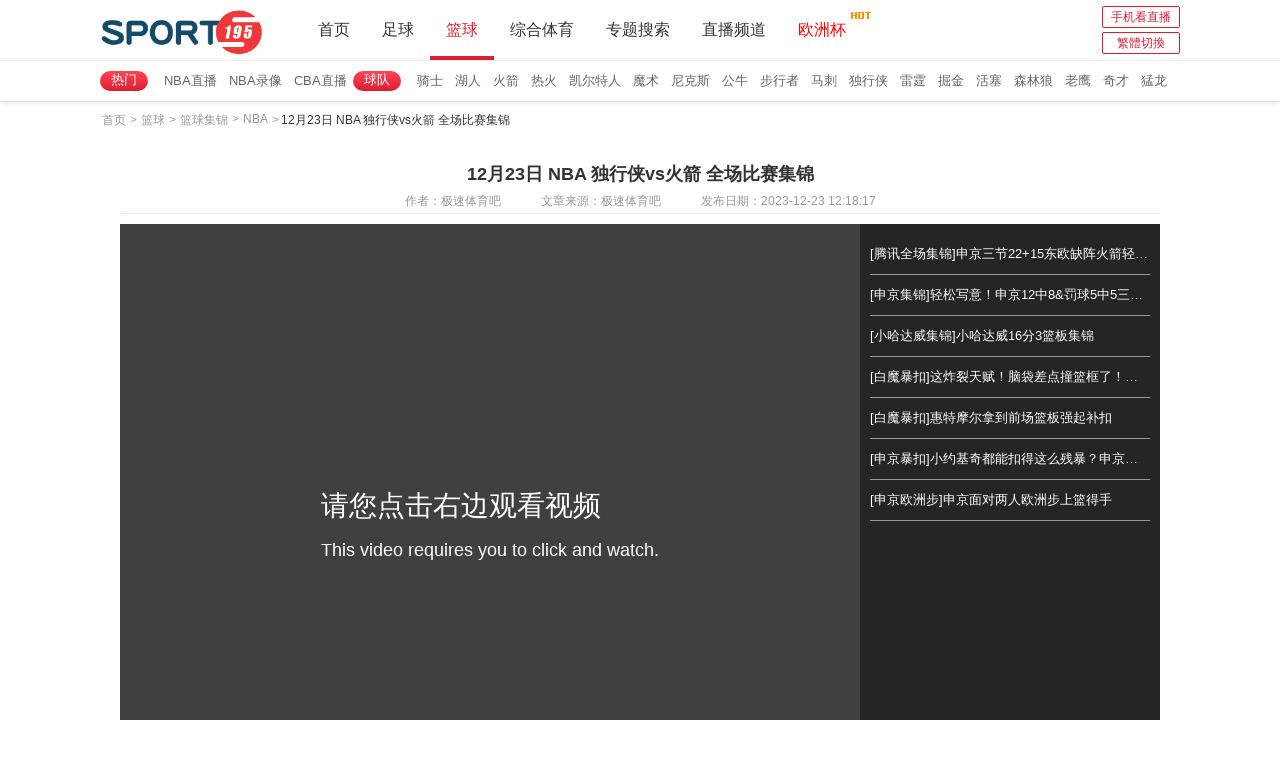

--- FILE ---
content_type: text/html; charset=utf-8
request_url: http://m.sport195.com/lq/jj/nba/26980.html
body_size: 2995
content:
<!DOCTYPE html>
<html>
<head>
    <meta charset="UTF-8">
    <meta name="viewport" content="width=device-width, initial-scale=1 user-scalable=no">
    <meta content="yes" name="apple-mobile-web-app-capable"><meta content="black" name="apple-mobile-web-app-status-bar-style">
    <meta content="telephone=no" name="format-detection">
    <meta content="email=no" name="format-detection">
    <meta name="msapplication-tap-highlight" content="no">
    <title>12月23日 NBA 独行侠vs火箭 全场比赛集锦-极速体育吧</title>
    <meta content="NBA,篮球,火箭,独行侠,比赛集锦,小牛" name="keywords">
    <meta content="极速体育吧刚刚发布了12月23日 NBA 独行侠vs火箭 全场比赛集锦" name="description">
    <link rel="shortcut icon" href="/favicon.ico" type="image/x-icon">
    <script>	
	//rem
	window.onload=window.onresize=function(){
		document.documentElement.style.fontSize=document.documentElement.clientWidth*16/375+'px';
	}
    </script>
                        <script type="text/javascript" src="/~static/wap/js/jquery-1.9.1.min.js"></script>
                                                    <link href="/~static/wap/css/public.css?r=5" type="text/css" rel="stylesheet">
                                            <link href="/~static/wap/css/shipindetail.css?r=5" type="text/css" rel="stylesheet">
                            <script src="/~static/wap/js/fastclick.js"></script>
    <script>
        $(function() {
            FastClick.attach(document.body);
        });
    </script>
</head>
<body>
<header data-ad="1">
    <div class="logoandnav">
        <a href="/" class="logoimg"><img src="/~static/wap/img/logo-beta.png" alt="极速体育吧"/></a>
        <a href="/bq/ss.html" class="search-a">请输入您要搜索的专题...<i></i></a>
    </div>
    <nav>
        <ul class="clearfix">
            <li><a href="/">首页</a></li>
            <li><a href="/zq/zb/">足球</a></li>
            <li class="active"><a href="/lq/zb/">篮球</a></li>
            <li><a href="/ty/zb/">体育</a></li>
           <li ><a href="/zq/zb/ouzhoubei/" style="color:yellow">欧洲杯直播</a></li>
        </ul>
    </nav>
</header>
<div class="wapto61tl"></div>
<div class="container">
    <ul class="breadnav clearfix">
        <li><a href="/">首页</a></li>
        <li><i>/</i><a href="/lq/jj/">篮球集锦</a></li>
        <li><i>/</i>12月23日 NBA 独行侠vs火箭 全场比赛集锦</li>
    </ul>
    <div class="live-box box">
        <p class="live-title">12月23日 NBA 独行侠vs火箭 全场比赛集锦</p>
        <p class="time">比赛时间：2023-12-23 12:18:17</p>
        <!--直播信号-->
        <div class="live-link">
                                    <dd><a href="/bf/aHR0cHM6Ly92LnFxLmNvbS94L2NvdmVyL216YzAwMjAwdTR2bnZ3ai9rMDA0N2p5dG10MS5odG1s"  target="_blank"><span>[腾讯全场集锦]申京三节22+15东欧缺阵火箭轻取残阵独行侠止3连败</span><i></i></a></dd>
                                    <dd><a href="/bf/aHR0cHM6Ly92LnFxLmNvbS94L2NvdmVyL216YzAwMjAwdTR2bnZ3ai94MDA0NzNrNmQzcy5odG1s"  target="_blank"><span>[申京集锦]轻松写意！申京12中8&罚球5中5三节得到22分15板3助集锦</span><i></i></a></dd>
                                    <dd><a href="/bf/aHR0cHM6Ly92LnFxLmNvbS94L2NvdmVyL216YzAwMjAwdTR2bnZ3ai95MDA0N2g3ajFsYS5odG1s"  target="_blank"><span>[小哈达威集锦]小哈达威16分3篮板集锦</span><i></i></a></dd>
                                    <dd><a href="/bf/aHR0cHM6Ly93d3cuemhpYm84LmNjL25iYS8yMDIzLzEyMjMtNTQwN2VlMy1zdmlkZW8uaHRt"  target="_blank"><span>[白魔暴扣]这炸裂天赋！脑袋差点撞篮框了！火箭新秀惠特摩尔平框空接暴扣！</span><i></i></a></dd>
                                    <dd><a href="/bf/aHR0cHM6Ly92LnFxLmNvbS94L2NvdmVyL216YzAwMjAwdTR2bnZ3ai92MDA0N2ExNWY0by5odG1s"  target="_blank"><span>[白魔暴扣]惠特摩尔拿到前场篮板强起补扣</span><i></i></a></dd>
                                    <dd><a href="/bf/aHR0cHM6Ly93d3cuemhpYm84LmNjL25iYS8yMDIzLzEyMjMtZTBkYzQxNC1zdmlkZW8uaHRt"  target="_blank"><span>[申京暴扣]小约基奇都能扣得这么残暴？申京平地而起，上演暴力补扣！</span><i></i></a></dd>
                                    <dd><a href="/bf/aHR0cHM6Ly92LnFxLmNvbS94L2NvdmVyL216YzAwMjAwdTR2bnZ3ai94MDA0NzN2aTE3MC5odG1s"  target="_blank"><span>[申京欧洲步]申京面对两人欧洲步上篮得手</span><i></i></a></dd>
                        
        </div>

        <!--标签-->
        <div class="tag-box">
            <span>标签：</span>
<a target="_blank" href="/bq/2350.html" >NBA</a>
<a target="_blank" href="/bq/2476.html" >篮球</a>
<a target="_blank" href="/bq/2495.html" >火箭</a>
<a target="_blank" href="/bq/3527.html" >独行侠</a>
<a target="_blank" href="/bq/1943.html" >比赛集锦</a>
<a target="_blank" href="/bq/5382.html" >小牛</a>
                    </div>
    </div>
        <div class="relevant-box box">
        <h3 class="head"><p>相关集锦</p></h3>
        <ul>
                        <li><i></i><a href="/lq/jj/nba/32428.html">01月02日 NBA 独行侠vs火箭 全场比赛集锦</a></li><li><i></i><a href="/lq/jj/nba/31452.html">11月01日 NBA 火箭vs独行侠 全场比赛集锦</a></li><li><i></i><a href="/lq/jj/nba/29007.html">04月08日 NBA 火箭vs独行侠 全场比赛集锦</a></li><li><i></i><a href="/lq/jj/nba/28874.html">04月01日 NBA 独行侠vs火箭 全场比赛集锦</a></li><li><i></i><a href="/lq/jj/nba/26980.html">12月23日 NBA 独行侠vs火箭 全场比赛集锦</a></li><li><i></i><a href="/lq/jj/nba/26645.html">11月29日 NBA 独行侠vs火箭 全场比赛集锦</a></li><li><i></i><a href="/lq/jj/nba/21618.html">01月03日 NBA 火箭vs独行侠 全场比赛集锦</a></li><li><i></i><a href="/lq/jj/nba/21525.html">12月30日 NBA 独行侠vs火箭 全场比赛集锦</a></li><li><i></i><a href="/lq/jj/nba/21423.html">12月24日 NBA 火箭vs独行侠 全场比赛集锦</a></li><li><i></i><a href="/lq/jj/nba/20782.html">11月17日 NBA 独行侠vs火箭 全场比赛集锦</a></li>                    </ul>
    </div>
            <div class="relevant-box box">
        <h3 class="head"><p>相关录像</p></h3>
        <ul>
        <li><i></i><a href="/zq/lx/bisailuxiang/39826.html">12月07日 NBA常规赛 火箭 - 独行侠 全场录像</a></li><li><i></i><a href="/lq/lx/nba/36001.html">11月01日 NBA常规赛 火箭 - 独行侠 全场录像</a></li><li><i></i><a href="/lq/lx/nba/33951.html">04月01日 NBA常规赛 独行侠 - 火箭 全场录像</a></li><li><i></i><a href="/lq/lx/nba/32692.html">12月23日 NBA常规赛 独行侠 - 火箭 全场录像回放</a></li><li><i></i><a href="/lq/lx/nba/28222.html">01月03日 NBA常规赛 独行侠 - 火箭 全场录像回放</a></li><li><i></i><a href="/lq/lx/nba/28141.html">12月30日 NBA常规赛 火箭 - 独行侠 全场录像</a></li><li><i></i><a href="/lq/lx/nba/28062.html">12月24日 NBA常规赛 独行侠vs火箭 全场录像回放</a></li><li><i></i><a href="/lq/lx/nba/27611.html">11月17日 NBA常规赛 火箭vs独行侠 全场录像回放</a></li><li><i></i><a href="/lq/lx/nba/25272.html">03月12日 NBA常规赛 独行侠 - 火箭 全场录像回放</a></li><li><i></i><a href="/lq/lx/nba/24295.html">01月08日 NBA常规赛 独行侠vs火箭 全场录像</a></li>                    </ul>
    </div>
    </div>
<script src="/~static/wap/js/index.js?r=2"></script>
<footer>
    <div class="link-box">
        <a href="/zq/zb/yingchao/">英超直播</a>
        <a href="/zq/zb/xijia/">西甲直播</a>
        <a href="/zq/zb/yijia/">意甲直播</a>
        <a href="/zq/zb/dejia/">德甲直播</a>
        <a href="/zq/zb/fajia/">法甲直播</a><br/>
        <a href="/zq/zb/zhongchao/">中超直播</a>
        <a href="/zq/zb/ouguan/">欧冠直播</a>
        <a href="/bq/3.html">世界杯直播</a>
    </div>
    <div class="link-box">
        <a href="/lq/zb/nba">NBA直播</a>
        <a href="/lq/zb/nba">NBA录像</a>
        <a href="/lq/zb/cba">CBA直播</a>
    </div>
    <div class="link-box">
        <a href="/ty/zb/Fyi/">F1直播</a>
        <a href="/ty/zb/sinuoke/">斯诺克</a>
    </div>
    <p>极速体育吧-手机看足球直播、NBA直播</p>
    <div class="version-box">
        <a href="#" class="active">触屏版</a>
        <a href="http://www.sport195.com#pc">电脑版</a>
    </div>
    <div class="top-all">
        <a href="#"></a>
    </div>
</footer><div class="quwangapptg"></div>
<script>
(function(){
    var bp = document.createElement('script');
    var curProtocol = window.location.protocol.split(':')[0];
    if (curProtocol === 'https') {
        bp.src = 'https://zz.bdstatic.com/linksubmit/push.js';
    }
    else {
        bp.src = 'http://push.zhanzhang.baidu.com/push.js';
    }
    var s = document.getElementsByTagName("script")[0];
    s.parentNode.insertBefore(bp, s);
})();
</script>
<script type="text/javascript" src="http://m.sport195.com/~static/wap/js/default.js?r=1"></script>
<script type="text/javascript" src="/~static/wap/js/fastclick.js?r=2"></script>
</body>
</html>

--- FILE ---
content_type: text/html; charset=utf-8
request_url: http://www.sport195.com/lq/jj/nba/26980.html
body_size: 6074
content:
<!DOCTYPE html>
<html lang="zh-CN">
<head>
<meta http-equiv="Content-Type" content="text/html; charset=utf-8" />
<meta http-equiv="X-UA-Compatible" content="IE=edge">
<meta name="apple-mobile-web-app-capable" content="yes">
<meta name="apple-mobile-web-app-status-bar-style" content="white">
<title>12月23日 NBA 独行侠vs火箭 全场比赛集锦-极速体育吧</title>
<meta content="NBA,篮球,火箭,独行侠,比赛集锦,小牛" name="keywords">
<meta content="极速体育吧刚刚发布了12月23日 NBA 独行侠vs火箭 全场比赛集锦" name="description">
<link rel="shortcut icon" href="/favicon.ico" type="image/x-icon">
<link rel="stylesheet" type="text/css" href="" id="publicCss">
  <script type="text/javascript" src="/~static/www/js/jquery-1.9.1.min.js?r=1"></script>
     <link href="/~static/www/css/public.min.css?r=1" type="text/css" rel="stylesheet">
  <link href="/~static/www/css/zhibodetail.min.css?r=1" type="text/css" rel="stylesheet">
  </head>
<body data-domainwww="/" data-domainstatic="/~static/" data-domainres="/~res/">

<header>
<header data-ad="1">
<!-- 头部导航 -->
	<nav>
		<div class="clearfix header-top">
			<h1 class="fl"><a href="/" title="极速体育吧"><img src="/~static/www/img/logo-beta.png" alt="极速体育吧"></a></h1>
			<ul class="fl head-nav">
				<li><a href="/">首页</a></li>
				<li class="footbli  ball-li" >
					<a href="/zq/">足球</a>
					<ul class="second-nav">
						<li><a href="/zq/zb/"><i></i>足球直播</a></li>
						<li><a href="/zq/lx/"><i></i>足球录像</a></li>
						<li><a href="/zq/jj/"><i></i>足球集锦</a></li>
						<li><a href="/zq/pd/"><i></i>足球片段</a></li>
						<li><a href="/zq/bao/"><i></i>足球战报</a></li>
					</ul>
				</li>
				<li class="basketbli ball-li active">
					<a href="/lq/">篮球</a>
					<ul class="second-nav">
						<li><a href="/lq/zb/"><i></i>篮球直播</a></li>
						<li><a href="/lq/lx/"><i></i>篮球录像</a></li>
						<li><a href="/lq/jj/"><i></i>篮球集锦</a></li>
						<li><a href="/lq/pd/"><i></i>篮球片段</a></li>
						<li><a href="/lq/bao/"><i></i>篮球战报</a></li>
					</ul>
				</li>
				<li class="basketbli ball-li">
					<a href="/ty/">综合体育</a>
					<ul class="second-nav zonghety-nav">
						<li><a href="/ty/zb/"><i></i>体育直播</a></li>
						<li><a href="/ty/sp/"><i></i>体育视频</a></li>
					</ul>
				</li>
				<li class="ball-li bq-li">
					<a href="/bq/">专题搜索</a>
				</li>
				<li class="ball-li bq-li">
					<a href="/pd/">直播频道</a>
					<ul class="second-nav">
						<li><a href="/pd/23.html">广东体育</a></li><li><a href="/pd/11.html">北京体育</a></li><li><a href="/pd/9.html">CCTV5+</a></li><li><a href="/pd/8.html">上海五星体育</a></li><li><a href="/pd/7.html">东方卫视</a></li><li><a href="/pd/6.html">cctv5在线直播</a></li>					</ul>
				</li>
				<li>
					<a href="/zq/zb/ouzhoubei/" class="worldcup-a">欧洲杯<img src="/~static/www/img/nav-shijiebei.gif"></a>
				</li>
			</ul>	
			<div class="fr index-btn">
				<a href="http://m.sport195.com#wap">手机看直播</a>
				<a id="StranLink" name="StranLink">繁体切换</a>
			</div>
		</div>
				
	</nav>
<div class="navbar-sub">
    <dl class="nav-footb">
        <dt>热门</dt>
        <dd><a href="/lq/zb/nba/" target="_blank">NBA直播</a></dd>
        <dd><a href="/lq/lx/nba/" target="_blank">NBA录像</a></dd>
        <dd><a href="/lq/zb/cba/" target="_blank">CBA直播</a></dd>
    </dl>
    <dl class="nav-footb">
        <dt>球队</dt>
        <dd><a href="/bq/lb/2-3402-0.html" target="_blank">骑士</a></dd>
        <dd><a href="/bq/lb/2-2519-0.html" target="_blank">湖人</a></dd>
        <dd><a href="/bq/lb/2-2495-0.html" target="_blank">火箭</a></dd>
        <dd><a href="/bq/lb/2-3531-0.html" target="_blank">热火</a></dd>
        <dd><a href="/bq/lb/2-298-0.html" target="_blank">凯尔特人</a></dd>
        <dd><a href="/bq/lb/2-2504-0.html" target="_blank">魔术</a></dd>
        <dd><a href="/bq/lb/2-3528-0.html" target="_blank">尼克斯</a></dd>
        <dd><a href="/bq/lb/2-3529-0.html" target="_blank">公牛</a></dd>
        <dd><a href="/bq/lb/2-2506-0.html" target="_blank">步行者</a></dd>
        <dd><a href="/bq/lb/2-2499-0.html" target="_blank">马刺</a></dd>
        <dd><a href="/bq/lb/2-3527-0.html" target="_blank">独行侠</a></dd>
        <dd><a href="/bq/lb/2-2502-0.html" target="_blank">雷霆</a></dd>
        <dd><a href="/bq/lb/2-2496-0.html" target="_blank">掘金</a></dd>
        <dd><a href="/bq/lb/2-2505-0.html" target="_blank">活塞</a></dd>
        <dd><a href="/bq/lb/2-3525-0.html" target="_blank">森林狼</a></dd>
        <dd><a href="/bq/lb/2-3530-0.html" target="_blank">老鹰</a></dd>
        <dd><a href="/bq/lb/2-2517-0.html" target="_blank">奇才</a></dd>
        <dd><a href="/bq/lb/2-2489-0.html" target="_blank">猛龙</a></dd>
    </dl>
</div>

</header>
<div class="main">
<!-- 面包屑导航 -->
<ul class="Bread-nav clearfix">
	<li><a href="/">首页</a></li>
	<li><i>></i><a href="/lq/">篮球</a></li>
	<li><i>></i><a href="/lq/jj/">篮球集锦</a></li>
	<li><i>></i><a href="/lq/jj/nba/">NBA</a></li>
        <li><i>></i>12月23日 NBA 独行侠vs火箭 全场比赛集锦</li>
</ul>
<div class="wrap">
    <div class="zhibodetailgg" style="margin:10px 0">
    </div>
    <div class="pre-content">
        <h3>12月23日 NBA 独行侠vs火箭 全场比赛集锦</h3>
        <p class="s-cont"><span>作者：极速体育吧</span><span>文章来源：极速体育吧</span><span>发布日期：2023-12-23 12:18:17</span></p>
        <div class="clearfix">
            <div class="video-div">
           <iframe width="100%" height="100%" name="iframe1" id="iframe1" frameborder="0" allowfullscreen="true" webkitallowfullscreen="true" mozallowfullscreen="true" scrolling="yes" src="/bf/aHR0cHM6Ly92LnFxLmNvbS94L2NvdmVyL216YzAwMjAwdTR2bnZ3ai9rMDA0N2p5dG10MS5odG1s"></iframe>
            	            </div>
            <div class="gameover show lx-box video-list">
                <dl>
                                                    <dd>
                                                                    <a href="#" class="window_local" data-link-url="/bf/aHR0cHM6Ly92LnFxLmNvbS94L2NvdmVyL216YzAwMjAwdTR2bnZ3ai9rMDA0N2p5dG10MS5odG1s" data-link-error="aHR0cHM6Ly92LnFxLmNvbS94L2NvdmVyL216YzAwMjAwdTR2bnZ3ai9rMDA0N2p5dG10MS5odG1s" title="[腾讯全场集锦]申京三节22+15东欧缺阵火箭轻取残阵独行侠止3连败">[腾讯全场集锦]申京三节22+15东欧缺阵火箭轻取残阵独行侠止3连败</a>
                                                            </dd>
                                                    <dd>
                                                                    <a href="#" class="window_local" data-link-url="/bf/aHR0cHM6Ly92LnFxLmNvbS94L2NvdmVyL216YzAwMjAwdTR2bnZ3ai94MDA0NzNrNmQzcy5odG1s" data-link-error="aHR0cHM6Ly92LnFxLmNvbS94L2NvdmVyL216YzAwMjAwdTR2bnZ3ai94MDA0NzNrNmQzcy5odG1s" title="[申京集锦]轻松写意！申京12中8&罚球5中5三节得到22分15板3助集锦">[申京集锦]轻松写意！申京12中8&罚球5中5三节得到22分15板3助集锦</a>
                                                            </dd>
                                                    <dd>
                                                                    <a href="#" class="window_local" data-link-url="/bf/aHR0cHM6Ly92LnFxLmNvbS94L2NvdmVyL216YzAwMjAwdTR2bnZ3ai95MDA0N2g3ajFsYS5odG1s" data-link-error="aHR0cHM6Ly92LnFxLmNvbS94L2NvdmVyL216YzAwMjAwdTR2bnZ3ai95MDA0N2g3ajFsYS5odG1s" title="[小哈达威集锦]小哈达威16分3篮板集锦">[小哈达威集锦]小哈达威16分3篮板集锦</a>
                                                            </dd>
                                                    <dd>
                                                                    <a href="#" class="window_local" data-link-url="/bf/aHR0cHM6Ly93d3cuemhpYm84LmNjL25iYS8yMDIzLzEyMjMtNTQwN2VlMy1zdmlkZW8uaHRt" data-link-error="aHR0cHM6Ly93d3cuemhpYm84LmNjL25iYS8yMDIzLzEyMjMtNTQwN2VlMy1zdmlkZW8uaHRt" title="[白魔暴扣]这炸裂天赋！脑袋差点撞篮框了！火箭新秀惠特摩尔平框空接暴扣！">[白魔暴扣]这炸裂天赋！脑袋差点撞篮框了！火箭新秀惠特摩尔平框空接暴扣！</a>
                                                            </dd>
                                                    <dd>
                                                                    <a href="#" class="window_local" data-link-url="/bf/aHR0cHM6Ly92LnFxLmNvbS94L2NvdmVyL216YzAwMjAwdTR2bnZ3ai92MDA0N2ExNWY0by5odG1s" data-link-error="aHR0cHM6Ly92LnFxLmNvbS94L2NvdmVyL216YzAwMjAwdTR2bnZ3ai92MDA0N2ExNWY0by5odG1s" title="[白魔暴扣]惠特摩尔拿到前场篮板强起补扣">[白魔暴扣]惠特摩尔拿到前场篮板强起补扣</a>
                                                            </dd>
                                                    <dd>
                                                                    <a href="#" class="window_local" data-link-url="/bf/aHR0cHM6Ly93d3cuemhpYm84LmNjL25iYS8yMDIzLzEyMjMtZTBkYzQxNC1zdmlkZW8uaHRt" data-link-error="aHR0cHM6Ly93d3cuemhpYm84LmNjL25iYS8yMDIzLzEyMjMtZTBkYzQxNC1zdmlkZW8uaHRt" title="[申京暴扣]小约基奇都能扣得这么残暴？申京平地而起，上演暴力补扣！">[申京暴扣]小约基奇都能扣得这么残暴？申京平地而起，上演暴力补扣！</a>
                                                            </dd>
                                                    <dd>
                                                                    <a href="#" class="window_local" data-link-url="/bf/aHR0cHM6Ly92LnFxLmNvbS94L2NvdmVyL216YzAwMjAwdTR2bnZ3ai94MDA0NzN2aTE3MC5odG1s" data-link-error="aHR0cHM6Ly92LnFxLmNvbS94L2NvdmVyL216YzAwMjAwdTR2bnZ3ai94MDA0NzN2aTE3MC5odG1s" title="[申京欧洲步]申京面对两人欧洲步上篮得手">[申京欧洲步]申京面对两人欧洲步上篮得手</a>
                                                            </dd>
                     
                         
                                    </dl>
                <div class="ggone"></div>
            </div>
        </div>
        

    </div>
</div>

<div class="wrap clearfix">
	<div class="fl l-box">
		
	<div class="events-box">
				<h3 class="head-fi"><p>比赛简介</p></h3>
				<div class="intro-content">
					<p>
                                                	极速体育吧提供了12月23日 NBA 独行侠vs火箭 全场比赛集锦，错过已结束的直播的球迷们可以在本页面观看12月23日 NBA 独行侠vs火箭 全场比赛集锦，同时极速体育吧还为大家提供独行侠录像,火箭录像,以及更多NBA赛事录像。两队历史交锋、两队近五场比赛回放。
                                            </p>
                    <!-- 标签 -->
                    <div class="tag-box hide">
                        <span>标签：</span>
<a target="_blank" href="/bq/2350.html" >NBA</a>
<a target="_blank" href="/bq/2476.html" >篮球</a>
<a target="_blank" href="/bq/2495.html" >火箭</a>
<a target="_blank" href="/bq/3527.html" >独行侠</a>
<a target="_blank" href="/bq/1943.html" >比赛集锦</a>
<a target="_blank" href="/bq/5382.html" >小牛</a>
                                                     
                    </div>
				</div>
			</div>
        
	<!-- 相关搜索 -->
			<div class="events-box seo-box">
				<h3 class="head-fi"><p>相关搜索</p></h3>
				<ul>
					<li><span>百度搜索：</span><a href="http://www.baidu.com/s?wd=12月23日 NBA 独行侠vs火箭 全场比赛集锦回放" target="_blank" rel="nofolow">12月23日 NBA 独行侠vs火箭 全场比赛集锦回放</a></li>
					<li><span>360搜索：</span><a href="https://www.so.com/s?q=12月23日 NBA 独行侠vs火箭 全场比赛集锦回放" target="_blank"  rel="nofolow">12月23日 NBA 独行侠vs火箭 全场比赛集锦回放</a></li>
					<li><span>搜狗搜索：</span><a href="http://www.sogou.com/web?query=12月23日 NBA 独行侠vs火箭 全场比赛集锦回放" target="_blank" rel="nofolow">12月23日 NBA 独行侠vs火箭 全场比赛集锦回放</a></li>
				</ul>
			</div>
		</div>

        <div class="fr r-box">
                <div class="r-content lxfl-div">
            <h4 class="header-f"><p>战报分类</p><i></i></h4>
            <div class="box">
                                <ul class="event-ul clearfix">
                    <li class="active"><img src="/~static/www/img/nba.jpg"><span>NBA</span></li>
                    <li class=""><img src="/~static/www/img/cba.jpg"><span>CBA</span></li>
                </ul>
                                <div class="box-cont " style="display:block;">
                    <dl class="clearfix ">
                        <dt class="fl">西部球队：</dt>
                        <dd class="fl">
                            <a href="/bq/lb/2-2496-0.html" target="_blank">掘金</a>
                            <a href="/bq/lb/2-3525-0.html" target="_blank">森林狼</a>
                            <a href="/bq/lb/2-2502-0.html" target="_blank">雷霆</a>
                            <a href="/bq/lb/2-2492-0.html" target="_blank">开拓者</a>
                            <a href="/bq/lb/2-2501-0.html" target="_blank">爵士</a>
                            <a href="/bq/lb/2-2490-0.html" target="_blank">勇士</a>
                            <a href="/bq/lb/2-2500-0.html" target="_blank">快船</a>
                            <a href="/bq/lb/2-2519-0.html" target="_blank">湖人</a>
                            <a href="/bq/lb/2-3526-0.html" target="_blank">太阳</a>
                            <a href="/bq/lb/2-2521-0.html" target="_blank">国王</a>
                            <a href="/bq/lb/2-3527-0.html" target="_blank">独行侠</a>
                            <a href="/bq/lb/2-2495-0.html" target="_blank">火箭</a>
                            <a href="/bq/lb/2-2514-0.html" target="_blank">灰熊</a>
                            <a href="/bq/lb/2-2520-0.html" target="_blank">鹈鹕</a>
                            <a href="/bq/lb/2-2499-0.html" target="_blank">马刺</a>
                        </dd>
                    </dl>
                    <dl class="clearfix">
                        <dt class="fl">东部球队：</dt>
                        <dd class="fl">
                            <a href="/bq/lb/2-298-0.html" target="_blank">凯尔特人</a>
                            <a href="/bq/lb/2-2503-0.html" target="_blank">篮网</a>
                            <a href="/bq/lb/2-3528-0.html" target="_blank">尼克斯</a>
                            <a href="/bq/lb/2-2493-0.html" target="_blank">76人</a>
                            <a href="/bq/lb/2-2489-0.html" target="_blank">猛龙</a>
                            <a href="/bq/lb/2-3529-0.html" target="_blank">公牛</a>
                            <a href="/bq/lb/2-3402-0.html" target="_blank">骑士</a>
                            <a href="/bq/lb/2-2505-0.html" target="_blank">活塞</a>
                            <a href="/bq/lb/2-2506-0.html" target="_blank">步行者</a>
                            <a href="/bq/lb/2-2494-0.html" target="_blank">雄鹿</a>
                            <a href="/bq/lb/2-3530-0.html" target="_blank">老鹰</a>
                            <a href="/bq/lb/2-2525-0.html" target="_blank">黄蜂</a>
                            <a href="/bq/lb/2-3531-0.html" target="_blank">热火</a>
                            <a href="/bq/lb/2-2504-0.html" target="_blank">魔术</a>
                            <a href="/bq/lb/2-2517-0.html" target="_blank">奇才</a>
                        </dd>
                    </dl>
                </div>
                <div class="box-cont " >
                    <dl class="clearfix ">
                        <dt class="fl">球队：</dt>
                        <dd class="fl">
                            <a href="/bq/lb/2-1674-0.html" target="_blank">北京</a>
                            <a href="/bq/lb/2-1740-0.html" target="_blank">辽宁</a>
                            <a href="/bq/lb/2-1741-0.html" target="_blank">新疆</a>
                            <a href="/bq/lb/2-2498-0.html" target="_blank">广东</a>
                            <a href="/bq/lb/2-2539-0.html" target="_blank">山东</a>
                            <a href="/bq/lb/2-1871-0.html" target="_blank">江苏</a>
                            <a href="/bq/lb/2-2548-0.html" target="_blank">广厦</a>
                            <a href="/bq/lb/2-2555-0.html" target="_blank">深圳</a>
                            <a href="/bq/lb/2-2543-0.html" target="_blank">广州</a>
                            <a href="/bq/lb/2-1738-0.html" target="_blank">上海</a>
                            <a href="/bq/lb/2-1737-0.html" target="_blank">浙江</a>
                            <a href="/bq/lb/2-2561-0.html" target="_blank">山西</a>
                            <a href="/bq/lb/2-1872-0.html" target="_blank">天津</a>
                            <a href="/bq/lb/2-2547-0.html" target="_blank">八一</a>
                            <a href="/bq/lb/2-3532-0.html" target="_blank">北农</a>
                            <a href="/bq/lb/2-1675-0.html" target="_blank">四川</a>
                            <a href="/bq/lb/2-2546-0.html" target="_blank">福建</a>
                            <a href="/bq/lb/2-2545-0.html" target="_blank">吉林</a>
                            <a href="/bq/lb/2-2560-0.html" target="_blank">青岛</a>
                            <a href="/bq/lb/2-2549-0.html" target="_blank">同曦</a>
                        </dd>
                    </dl>
                </div>
            </div>
        </div>
            
            			<div class="pre-live r-content">
				<h3 class="header-f">历史交锋录像</h3>
				<ul>
                                        <li>
                        <a target="_blank" href="/lq/jj/nba/35579.html"><i></i>
                            11月13日 NBA 奇才vs火箭 全场比赛集锦                        </a>
                    </li>
                                        <li>
                        <a target="_blank" href="/lq/jj/nba/33625.html"><i></i>
                            04月05日 NBA 独行侠vs快船 全场比赛集锦                        </a>
                    </li>
                                        <li>
                        <a target="_blank" href="/lq/jj/nba/33029.html"><i></i>
                            02月13日 NBA 太阳vs火箭 全场比赛集锦                        </a>
                    </li>
                                        <li>
                        <a target="_blank" href="/lq/jj/nba/32715.html"><i></i>
                            01月21日 NBA 活塞vs火箭 全场比赛集锦                        </a>
                    </li>
                                        <li>
                        <a target="_blank" href="/lq/jj/nba/32512.html"><i></i>
                            01月07日 NBA 独行侠vs灰熊 全场比赛集锦                        </a>
                    </li>
                                        <li>
                        <a target="_blank" href="/lq/jj/nba/32484.html"><i></i>
                            01月06日 NBA 湖人vs火箭 全场比赛集锦                        </a>
                    </li>
                                        <li>
                        <a target="_blank" href="/lq/jj/nba/32428.html"><i></i>
                            01月02日 NBA 独行侠vs火箭 全场比赛集锦                        </a>
                    </li>
                                        <li>
                        <a target="_blank" href="/lq/jj/nba/32410.html"><i></i>
                            12月31日 NBA 独行侠vs国王 全场比赛集锦                        </a>
                    </li>
                                        <li>
                        <a target="_blank" href="/lq/jj/nba/32390.html"><i></i>
                            12月30日 NBA 热火vs火箭 全场比赛集锦                        </a>
                    </li>
                                        <li>
                        <a target="_blank" href="/lq/jj/nba/32379.html"><i></i>
                            12月29日 NBA 独行侠vs开拓者 全场比赛集锦                        </a>
                    </li>
                    				</ul>
			</div>
                                    <div class="pre-live r-content pre-live-hot">
                <h4 class="header-f">近期录像</h4>
                <h3 class="heading-t clearfix"><a class="fl">NBA</a><a class="fr">篮球</a><p class="hotevents"></p><p class="hotpd"></p></h3>
                <div class="events-box hot-box" style="display: block;">
                    <ul class="clearfix">
<li><a href="/zq/lx/bisailuxiang/40226.html" title="01月13日 NBA常规赛 凯尔特人 - 步行者 全场录像">01月13日 NBA常规赛 凯尔特人 - 步</a></li><li><a href="/zq/lx/bisailuxiang/40225.html" title="01月13日 NBA常规赛 黄蜂 - 快船 全场录像">01月13日 NBA常规赛 黄蜂 - 快船 </a></li><li><a href="/zq/lx/bisailuxiang/40213.html" title="01月12日 NBA常规赛 火箭 - 国王 全场录像">01月12日 NBA常规赛 火箭 - 国王 </a></li><li><a href="/zq/lx/bisailuxiang/40187.html" title="01月11日 NBA常规赛 黄蜂 - 爵士 全场录像">01月11日 NBA常规赛 黄蜂 - 爵士 </a></li><li><a href="/zq/lx/bisailuxiang/40185.html" title="01月10日 NBA常规赛 雄鹿 - 湖人 全场录像">01月10日 NBA常规赛 雄鹿 - 湖人 </a></li><li><a href="/zq/lx/bisailuxiang/40178.html" title="01月10日 NBA常规赛 火箭 - 开拓者 全场录像">01月10日 NBA常规赛 火箭 - 开拓者</a></li><li><a href="/zq/lx/bisailuxiang/40177.html" title="01月10日 NBA常规赛 快船 - 篮网 全场录像">01月10日 NBA常规赛 快船 - 篮网 </a></li><li><a href="/zq/lx/bisailuxiang/40168.html" title="01月09日 NBA常规赛 骑士 - 森林狼 全场录像">01月09日 NBA常规赛 骑士 - 森林狼</a></li><li><a href="/zq/lx/bisailuxiang/40151.html" title="01月08日 NBA常规赛 雄鹿 - 勇士 全场录像">01月08日 NBA常规赛 雄鹿 - 勇士 </a></li><li><a href="/zq/lx/bisailuxiang/40143.html" title="01月07日 NBA常规赛 骑士 - 步行者 全场录像">01月07日 NBA常规赛 骑士 - 步行者</a></li><li class="more-a"><a href="/bq/lb/3-2350-0.html" target="_blank">查看更多..</a></li>
                    </ul>
                </div>
                <ul class="video-box hot-box clearfix">
<li><a href="/zq/lx/bisailuxiang/40226.html" title="01月13日 NBA常规赛 凯尔特人 - 步行者 全场录像">01月13日 NBA常规赛 凯尔特人 - 步</a></li><li><a href="/zq/lx/bisailuxiang/40225.html" title="01月13日 NBA常规赛 黄蜂 - 快船 全场录像">01月13日 NBA常规赛 黄蜂 - 快船 </a></li><li><a href="/zq/lx/bisailuxiang/40213.html" title="01月12日 NBA常规赛 火箭 - 国王 全场录像">01月12日 NBA常规赛 火箭 - 国王 </a></li><li><a href="/zq/lx/bisailuxiang/40212.html" title="01月11日  NBL常规赛 焦作文旅 VS 杭州经纬 全场录像">01月11日  NBL常规赛 焦作文旅 VS </a></li><li><a href="/zq/lx/bisailuxiang/40211.html" title="01月11日  NBL常规赛 山东蜜獾 VS 香港金牛 全场录像">01月11日  NBL常规赛 山东蜜獾 VS </a></li><li><a href="/zq/lx/bisailuxiang/40187.html" title="01月11日 NBA常规赛 黄蜂 - 爵士 全场录像">01月11日 NBA常规赛 黄蜂 - 爵士 </a></li><li><a href="/zq/lx/bisailuxiang/40186.html" title="01月10日 WCBA常规赛 福建女篮 - 厦门女篮 全场录像">01月10日 WCBA常规赛 福建女篮 - </a></li><li><a href="/zq/lx/bisailuxiang/40185.html" title="01月10日 NBA常规赛 雄鹿 - 湖人 全场录像">01月10日 NBA常规赛 雄鹿 - 湖人 </a></li><li><a href="/zq/lx/bisailuxiang/40178.html" title="01月10日 NBA常规赛 火箭 - 开拓者 全场录像">01月10日 NBA常规赛 火箭 - 开拓者</a></li><li><a href="/zq/lx/bisailuxiang/40175.html" title="01月09日 WCBA常规赛 山西女篮 - 新疆女篮 全场录像">01月09日 WCBA常规赛 山西女篮 - </a></li><li class="more-a"><a href="/bq/lb/3-2476-0.html" target="_blank">查看更多..</a></li>
                </ul>
            </div>
            		</div>
	</div>
</div>
<script type="text/javascript" src="/~static/www/js/jquery.base64.js"  data-cfasync="false"></script>
<!-- 公共底部 -->
<script>
(function(){
    var bp = document.createElement('script');
    var curProtocol = window.location.protocol.split(':')[0];
    if (curProtocol === 'https') {
        bp.src = 'https://zz.bdstatic.com/linksubmit/push.js';
    }
    else {
        bp.src = 'http://push.zhanzhang.baidu.com/push.js';
    }
    var s = document.getElementsByTagName("script")[0];
    s.parentNode.insertBefore(bp, s);
})();
</script>
<footer><div class="wrap"><p>
极速体育吧是专业的体育直播导航网站，主要提供高清足球直播,NBA直播,英超直播,欧冠直播、世界杯、欧洲杯赛事直播，本站本身并不制作生产任何体育赛事和电视节目，<br/>所有直播信号和视频录像均由用户收集或从搜索引擎搜索整理获得，所有内容均来自互联网，并链接到其网站进行播放，<br/>极速体育吧本站只是代为收集信号，我们自身不提供任何直播信号和视频内容，如有侵犯您的权益请通知我们，我们会第一时间处理。</p><p>Copyright© 2019 sport195.com <a href="http://www.800zb.com/">极速体育吧</a><a href="/guanyu/">关于我们</a><a href="/mzsm/" rel="nofollow">免责声明</a><a href="/lxwm/" rel="nofollow">联系我们</a><a href="/gbook/" rel="nofollow">留言反馈</a><a href="/ditu.html" class="map-a" target="_blank">网站地图</a><a href="https://beian.miit.gov.cn" target="_blank" rel="noopener noreferrer">鄂ICP备2023019272号-2</a></p></div>
<div class="top-box"><a href="#"></a></div></footer>
 <script type="text/javascript" src="/~static/www/js/default.js?r=1" data-cfasync="false"></script>
 <script type="text/javascript" src="/~static/www/js/index.min.js?r=1" data-cfasync="false"></script>
<script type="text/javascript" src="/~static/www/js/link.min.js?r=1" data-cfasync="false"></script>
<script type="text/javascript" src="/~static/www/js/popwin.min.js?r=1" data-cfasync="false"></script>
<script type="text/javascript" src="/~static/www/js/gg.js?r=1" data-cfasync="false"></script>
</body></html>


--- FILE ---
content_type: text/html; charset=utf-8
request_url: http://www.sport195.com/ad.php
body_size: 181
content:
<a class="clickliveorigin" href="https://zzzb22.564zzzb.app/" target="_blank">免费直播</a><a class="clickliveorigin" href="https://zzzb22.564zzzb.app/" target="_blank">咪咕直播 </a><a class="clickliveorigin" href="https://zzzbni.574zzzb.app" target="_blank">高清直播</a><a class="clickliveorigin" href="https://zzzbbbbb.563zzzb.app/" target="_blank">腾讯体育</a><a class="clickliveorigin" href="https://zzzbbbbb.563zzzb.app/" target="_blank">足球直播</a>

--- FILE ---
content_type: application/javascript
request_url: http://www.sport195.com/~static/www/js/link.min.js?r=1
body_size: 638
content:

   
   
   
    var b =$(".video-list dd").eq(0).attr("data-isonelocal"),
        a = $(".video-list dd a").eq(0).attr("data-link-url"),
        c = $(".video-list dd a").eq(0).attr("title");
    var d =a;


if (d== null) 
{
 
    var b =$(".video-list dd").eq(0).attr("data-isonelocal"),
        a = $(".video-div").eq(0).attr("data-link"),
        c = $(".video-div").eq(0).attr("data-name");
    var d = $.base64.decode(a);


//$(".video-list dd").eq(0).html('<a target="_blank" href="'+d+'" rel="nofollow" class=" active">'+c+'</a>');
        $(".gaming").show();
        $(".gameover").hide();
        $(".nogame").hide();
        $(".cache-div").hide();
        
        
        var oUrl = $.base64.decode(a);
        $(".gaming").html("");
        
        
        
        
        
        $(".gaming,.video-div").html("<style>.jumpone{display:flex;justify-content:center;align-items:center;height:100%;flex-direction:column}.djgksp_c{font-size:28px;color:#fff}.djgksp_e{font-size:18px;color:#999;padding-top:15px}</style><div class='jumpone'><a href='" + oUrl + "'  target='_blank'><p class='djgksp_c'>请您点击右边观看视频</p><p class='djgksp_e'>This video requires you to click and watch.</p></a></div>");
        
       
        
        
        
           
    
}
else
{



        $(".gaming").show();
        $(".gameover").hide();
        $(".nogame").hide();
        $(".cache-div").hide();
        
        
        var oUrl = a;
        $(".gaming").html("");
        
        
        
        
        
        $(".gaming,.video-div").html("<style>.jumpone{display:flex;justify-content:center;align-items:center;height:100%;flex-direction:column}.djgksp_c{font-size:28px;color:#fff}.djgksp_e{font-size:18px;color:#999;padding-top:15px}</style><div class='jumpone'><a href='" + oUrl + "'  target='_blank'><p class='djgksp_c'>请您点击右边观看视频</p><p class='djgksp_e'>This video requires you to click and watch.</p></a></div>");
        
}
        

--- FILE ---
content_type: application/javascript
request_url: http://m.sport195.com/~static/wap/js/default.js?r=1
body_size: 181
content:
var adxszt=$("header").attr("data-ad")
if(adxszt == 1){
	//全站通栏
		if($('.wapto61tl').length){
			var quzhaitlIndexwap="";
			$('.wapto61tl').after(quzhaitlIndexwap);
		}

}


--- FILE ---
content_type: application/javascript
request_url: http://www.sport195.com/~static/www/js/default.js?r=1
body_size: 818
content:
//全站通栏
var adxszt=$("header").attr("data-ad")
if(adxszt == 1){
	if(lo.indexOf('上海') >= 0 || lo.indexOf('北京') >= 0) {

	} else {

			if($('.main').length){
				//var quzhaitlIndex="<div class='wrap'><div class='zhiboche_qz_tl'><div class='wordindexgg' style='color:#de1e30;display: inline-block;font-size:12px;width:1080px;height:50px;margin-top:5px;margin-bottom:-5px;position:relative'><a href='https://hg503888.com/' target='_blank' style='color:#de1e30;margin:0;'><img src='/~static/www/img/gg/0319.gif' style='width:100%;height:100%;display:block'></a><p style='position:absolute;right:0;top:0;background:rgba(0,0,0,0.8);color:#fff;font-size:12px;width:40px;height:24px;line-height:24px;text-align:center'>广告</p></div></div></div>";
				$('.main').before(quzhaitlIndex);
			}

	}
}

--- FILE ---
content_type: application/javascript
request_url: http://www.sport195.com/~static/www/js/gg.js?r=1
body_size: 266
content:
jQuery(document).ready(function ($) {


var id=$(".ggoneword").data("id");
  
$.ajax({
		url: '/ad.php',
		type: 'post',
		dataType: 'html',
		data: { id:id},
		success: function(b) {
					
 	$(".ggoneword").prepend(b)  		
		
		},
		error: function() {},
	})



	})
